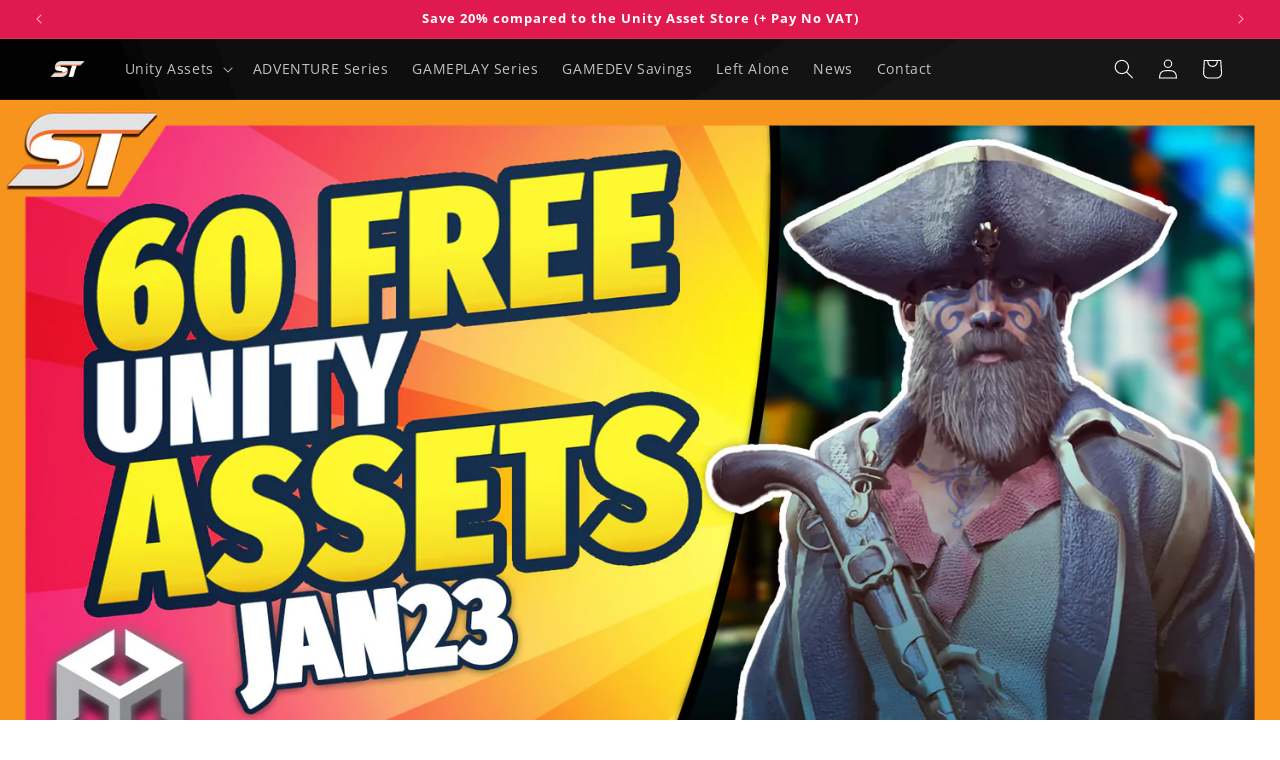

--- FILE ---
content_type: text/css
request_url: https://www.speed-tutor.com/cdn/shop/t/13/assets/component-slideshow.css?v=66503676497764202461693948406
body_size: 149
content:
slideshow-component{position:relative;display:block}body.banner-radius .index-slideshow .spaced-section>div:not(.container-fluid) slideshow-component .swiper-container{border-radius:var(--radius_value)}slideshow-component .index-slideshow-background,slideshow-component .index-slideshow__background,slideshow-component .index-slideshow-container,slideshow-component .index-slideshow-container .swiper-slide,slideshow-component .index-slideshow-container .swiper-container{height:100%!important}slideshow-component .index-slideshow-container{position:relative}slideshow-component .index-slideshow__background{background-size:cover}slideshow-component .index-slideshow-background img{width:100%}slideshow-component .swiper-wrapper-loader{position:absolute;top:0;left:0;right:0;bottom:0;text-align:center;display:none}slideshow-component .index-slideshow-pagination{position:absolute;left:50%;transform:translate(-50%);bottom:20px;z-index:2}slideshow-component .index-slideshow-pagination .index-slideshow-pagination-bullet{width:12px;height:12px;border-radius:100%;margin:0 5px;display:inline-block}slideshow-component .index-slideshow-pagination .index-slideshow-pagination-bullet.index-slideshow-pagination-bullet-active:hover,slideshow-component .index-slideshow-pagination .index-slideshow-pagination-bullet.index-slideshow-pagination-bullet-active{cursor:default}slideshow-component .index-slideshow-navigation{height:60px;width:40px;border-radius:0;background-color:transparent;text-align:center;top:50%;transform:translateY(-50%);position:absolute;z-index:1;visibility:hidden}slideshow-component .index-slideshow-navigation svg{fill:currentcolor;color:currentcolor;position:absolute;top:50%;left:50%;transform:translate(-50%,-50%);width:40px;height:40px}@media screen and (max-width: 1199px){slideshow-component .index-slideshow-navigation svg{width:30px;height:30px}}@media screen and (max-width: 575px){slideshow-component .index-slideshow-navigation svg{width:20px;height:20px}}@media screen and (min-width: 768px){slideshow-component:hover .index-slideshow-navigation{visibility:visible}slideshow-component .index-slideshow-navigation:hover{opacity:.5}}slideshow-component .index-slideshow-navigation.index-slideshow-nav-prev{left:20px}slideshow-component .index-slideshow-navigation.index-slideshow-nav-next{right:20px}@media screen and (max-width: 1199px){slideshow-component .index-slideshow-navigation.index-slideshow-nav-prev{left:0}slideshow-component .index-slideshow-navigation.index-slideshow-nav-next{right:0}}slideshow-component .index-slideshow-caption.index-slideshow-caption-title>div{font-size:3rem!important;font-weight:600;margin-bottom:0}slideshow-component .index-slideshow-caption.index-slideshow-caption-description>div{font-size:1.8rem!important}slideshow-component .index-slideshow-caption.index-slideshow-caption-action>a{display:inline-block;*display: inline;zoom:1;height:35px;line-height:33px;letter-spacing:.05em;padding:0 30px 0 10px;text-align:left;font-weight:400;min-width:100px!important;font-size:1.6rem!important;text-transform:capitalize;position:relative;transition:all .3s ease;text-decoration:none;border:1px solid}slideshow-component .index-slideshow-caption.index-slideshow-caption-action>a *{color:currentcolor;fill:currentcolor}slideshow-component .index-slideshow-caption.index-slideshow-caption-action>a svg{position:absolute;top:50%;right:10px;width:14px;height:14px;transform:translateY(-50%);transition:all .3s ease}@media screen and (max-width: 767px){slideshow-component .index-slideshow-caption.index-slideshow-caption-description>div{font-size:1.6rem!important}}@media screen and (max-width: 575px){slideshow-component .index-slideshow-pagination{bottom:5px}slideshow-component .index-slideshow-caption.index-slideshow-caption-title>div{font-size:2rem!important}slideshow-component .index-slideshow-caption.index-slideshow-caption-description>div{font-size:1.3rem!important}slideshow-component .index-slideshow-caption.index-slideshow-caption-action>a{height:26px;line-height:24px;font-size:1.2rem!important;width:auto!important}slideshow-component .index-slideshow-caption.index-slideshow-caption-action>a svg{width:10px;height:10px}}.index-slideshow-link{display:block!important;background-color:#000;top:0;bottom:0;left:0;right:0;position:absolute;z-index:10;opacity:0}.index-slideshow-video-container{height:100%!important;overflow:hidden;position:relative}.index-slideshow-video-container video{position:absolute;top:0;left:0;height:100%!important;width:100%!important}.index-slideshow-video-container iframe{pointer-events:none;width:100%;height:300%!important;left:auto;top:-100%;bottom:-100%;max-width:none;position:absolute}.index-slideshow-video-container:before{content:"";position:absolute;top:0;right:0;bottom:0;left:0;z-index:3;background-image:linear-gradient(to bottom,#0000 0% 40%,#00000075)}.index-slideshow__top{position:relative}.index-slideshow__top .icon-scroll{position:absolute;bottom:55px;left:50%;transform:translate(-50%);z-index:1;width:90px}
/*# sourceMappingURL=/cdn/shop/t/13/assets/component-slideshow.css.map?v=66503676497764202461693948406 */
